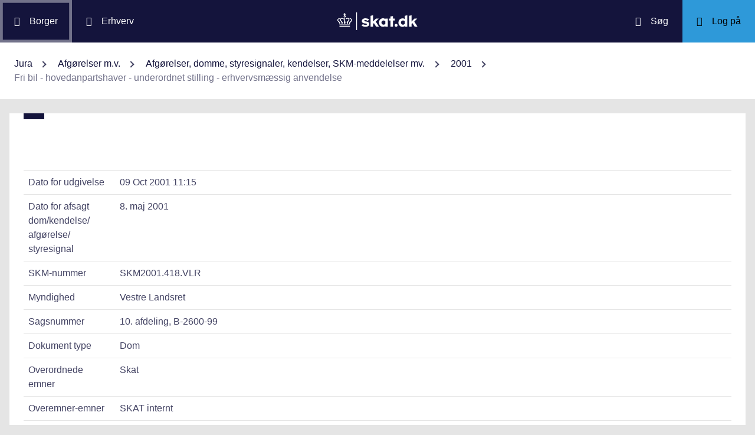

--- FILE ---
content_type: text/html; charset=utf-8
request_url: https://info.skat.dk/data.aspx?oid=136685&chk=203609
body_size: 39865
content:
<!DOCTYPE html>
<html xmlns="http://www.w3.org/1999/xhtml" xml:lang="da" lang="da">
	<head>
<title>Fri bil - hovedanpartshaver - underordnet stilling - erhvervsmæssig anvendelse - info.skat.dk</title>
<meta http-equiv="Content-Type" content="text/html; charset=UTF-8" />
<meta name="generator" content="Editor4u version 739 - remove deleted text for highlight" />
<meta name="viewport" content="width=device-width, initial-scale=1" />

<meta name="description" content="Denne side er din adgang til info.skat.dk" />
<meta name="DocumentType" content="Dom" />
<meta name="lang" content="da" />
<meta name="name" content="Fri bil - hovedanpartshaver - underordnet stilling - erhvervsmæssig anvendelse" />
<meta name="DSstat.pageName" content="Fri bil - hovedanpartshaver - underordnet stilling - erhvervsmæssig anvendelse" />
<meta name="pubDate" content="200110091115" />
<meta name="pid" content="128342" />
<meta name="tid" content="87" />
<meta name="InformationSegment" content="Juridisk_information" />
<meta name="Subcategory" content="Dom" />
<meta name="Category" content="Jura" />
<meta name="DSstat.contentType" content="Afgørelse, dom eller kendelse" />
<meta name="DSstat.profile" content="jura" />
<meta name="DSstat.site" content="info.skat.dk" />
<meta name="DSstat.department" content="sktst" />
<meta name="DSstat.oid" content="136685" />
<meta name="DSstat.oidVersion" content="0" />
<meta name="DSstat.language" content="da" />
<meta name="DSstat.isDocument" content="1" />
<link rel="canonical" href="https://info.skat.dk/data.aspx?oid=136685" />

<!-- info.skat internet server 3, version 739 - remove deleted text for highlight -->
<link rel="shortcut icon" href="favicon.ico?v=220" type="image/x-icon" /><link rel="stylesheet" type="text/css" href="/style/print.css?v=220" media="print" />

<link rel="stylesheet" href="/style/main4.css?v=220" type="text/css" media="all" />
<link rel="stylesheet" href="/style/skat-2.15.1.css?v=220" type="text/css" media="all" />
<link rel="stylesheet" href="/style/skat4-test.css?v=220" type="text/css" media="all" />
<!-- design.head end -->
<script src="js/jquery-3.7.1.min.js"></script>
<meta name="DCS.dcssip" content="skat.dk">
<meta property="og:image" content="//info.skat.dk/images/head-image.jpg" /> 
<meta name="msapplication-tap-highlight" content="no" /> 
<meta name="theme-color" content="#14143c" />
<meta name="format-detection" content="telephone=no" />
<link href="style/cludolocal.css" type="text/css" rel="stylesheet" />
<link rel="stylesheet" type="text/css" href="/style/mpfulltext.css?v=220" media="all" />
<link rel="stylesheet" type="text/css" href="/style/hide-leftmenu.css?v=220" media="all" />
<!-- avoid empty title -->
	<link href="/style/hide-subtree.css?v=220" rel="stylesheet" type="text/css" media="all" /><link href="/style/hide-rate4u.css?v=220" rel="stylesheet" type="text/css" media="all" /></head>
	<body id="bodyMaster" class="layoutMaster-t87 layoutMaster-o136685 chrome unknown bootstrap4 prod prod3">
<!--googleoff: all-->
		<form method="post" action="./data.aspx?oid=136685&amp;chk=203609" id="frmMain" novalidate="1" class="site-wrapper needs-validation">
<div class="aspNetHidden">
<input type="hidden" name="clientoId" id="clientoId" value="136685" />
<input type="hidden" name="clientvId" id="clientvId" value="0" />
<input type="hidden" name="children" id="children" value="0" />
<input type="hidden" name="clang" id="clang" value="da" />
<input type="hidden" name="server" id="server" value="3" />
<input type="hidden" name="__VIEWSTATE" id="__VIEWSTATE" value="/wEPDwULLTEwMzM4MTk1NTRkZDvYZuWz3fbqFxlgGe3dmbZf0aSC" />
</div>

<!-- design/layoutoId: 68987, originaloId: 10985, alternateLayout: 0 (activated: True), isBS4: True, layoutPersist: 0, cLang: da (DA), addWrapper: False, inclWrapper: False, leftMenuUse: False, isCached: True, domainId: 0, ownId: 0, config.layoutInternet: 10985, scriptInclude: , hasDynamics: False -->

<div class="aspNetHidden">

	<input type="hidden" name="__VIEWSTATEGENERATOR" id="__VIEWSTATEGENERATOR" value="9ED6FB81" />
	<input type="hidden" name="__EVENTVALIDATION" id="__EVENTVALIDATION" value="/wEdAAKL84bCSQN2RpK7Xqb99S0xn++rkmX8FElPrNQaa1D+xHiWsOd6e6DAzceM1quzaji2Ob8W" />
</div>
			<input name="guid" type="hidden" id="guid" value="ce55ef16-37ff-46bf-b969-855679781532" />
			<input type="hidden" name="search" id="search" />
<!--googleon: all-->
            <header class="MPtop" data-oid="68991">
  <div class="container-fluid">
    <div class="row bg-primary position-relative">
      <a
        href="#mainContent"
        class="bg-white p-3 sr-only sr-only-focusable sr-only-focusable-center text-primary"
        style="z-index: 1"
        >Gå til indhold</a
      >
      <div class="col">
        <div class="row h-100">
          <a
            class="segmentBorger col-auto header-element"
            aria-label="Borger"
            href="https://skat.dk/borger"
            ><span class="ikon ikon-borger"></span>
            <span class="d-md-block d-none ml-3">Borger</span></a
          >
          <a
            class="segmentErhverv col-auto header-element"
            aria-label="Erhverv"
            href="https://skat.dk/erhverv"
            ><span class="ikon ikon-erhverv"></span>
            <span class="d-md-block d-none ml-3">Erhverv</span></a
          >
        </div>
      </div>
      <a href="data.aspx?oid=68996" class="col-auto header-element skatdklogo"
        ><span class="sr-only">Gå til forside</span></a
      >
      <div class="col">
        <div class="row h-100 justify-content-end">
          <a
            id="searchModalMaster"
            class="col-auto header-element"
            aria-label="Søg på skat.dk"
            href="#"
            data-focus-element="#siteSearch"
            data-toggle="modal"
            data-target="#searchModal"
            ><span class="ikon ikon-soeg"></span>
            <span class="d-md-block d-none ml-3">Søg</span></a
          >
          <a
            class="col-auto header-element bg-skatdk bg-hover bg-focus"
            href="#"
            aria-label="Log på TastSelv som enten borger eller erhverv"
            data-focus-element="siteLogin"
            data-toggle="modal"
            data-target="#loginModal"
            ><span class="ikon ikon-log-ind"></span>
            <span class="d-md-block d-none ml-3">Log på</span></a
          >
        </div>
      </div>
    </div>
    <nav class="row bg-white" aria-label="brødkrumme. Aktuel hierarkisk placering på skat.dk" data-oid="13470"> <ul id="breadcrumb" class="breadcrumb"><li class='breadcrumb-item first'><a href="data.aspx?oid=69005&lang=da"  title="Vis: Jura" data-click="breadcrum">Jura</a></li><li class='breadcrumb-item'><a href="data.aspx?oid=2927&lang=da"  title="Vis: Afgørelser m.v." data-click="breadcrum">Afgørelser m.v.</a></li><li class='breadcrumb-item'><a href="data.aspx?oid=80859&lang=da"  title="Vis: Afgørelser, domme, styresignaler, kendelser, SKM-meddelelser mv." data-click="breadcrum">Afgørelser, domme, styresignaler, kendelser, SKM-meddelelser mv.</a></li><li class='breadcrumb-item'><a href="data.aspx?oid=157408&lang=da"  title="Vis: 2001" data-click="breadcrum">2001</a></li><li class='breadcrumb-item last active'>Fri bil - hovedanpartshaver - underordnet stilling - erhvervsmæssig anvendelse</li></ul>

</nav>
  </div>
</header>
<div class="modal fade" tabindex="-1" role="dialog" id="searchModal" style="display: none;" aria-hidden="true" data-oid="8882">
	<div class="modal-dialog modal-md">
		<div class="modal-content">
			<div class="modal-header">
				<button type="button" class="close" data-dismiss="modal" aria-label="Luk vinduet for søgning">
					<span aria-hidden="true"></span>
				</button>
			</div>
			<div class="modal-body skts-search-modal" id="cludo-search-content-form">
				<div class="input-group" id="siteSearchWrapper">
					<label class="sr-only" for="siteSearch">Hvad søger du?</label>
					<input type="search" id="siteSearch" class="form-control" placeholder="Hvad søger du?" />
					<span class="input-group-btn">
						<button id="siteSearchButton" class="btn btn-primary" type="submit">
							<span class="input-group-btn">
								<span class="sr-only">Søg</span>
							</span>
						</button>
					</span>
<div class="mt-4">Skriv ikke personlige oplysninger (fx dit cpr-nr.). Vi gemmer søgninger til statistik, så vi løbende kan forbedre søgefunktionen. <a href="https://skat.dk/sikkerhed/privatlivspolitik-og-cookies/privatlivspolitik-skatteforvaltningen" aria-label="Gemmense privatlivspolitik" style="text-decoration:underline" target="_blank">Se privatlivspolitik</a>.</div>
				</div>
			</div>
		</div>
	</div>
</div> <div class="modal fade" tabindex="-1" role="dialog" id="loginModal" style="display: none;" aria-hidden="true" data-oid="15027">
  <div class="modal-dialog modal-lg modal-xl">
    <div class="modal-content">
      <div class="modal-header">
        <button type="button" class="close" data-dismiss="modal" aria-label="Luk logon vinduet"><span aria-hidden="true"></span></button>
      </div>
      <div class="modal-body pt-0">
<div id="messageTop"></div>
        <div class="row no-gutters">
          <div class="col-12 col-lg">
            <div class="collapser mt-3">
              <button class="collapser__header" type="button" data-toggle="collapse" data-target="#loginBorger" aria-expanded="false" aria-controls="loginBorger">Log på som borger</button>
              <div class="collapse mb-n2" id="loginBorger">
                <div class="collapser__body">
<div id="menu1"></div>
                  <p class="text-center"><a class="dap-aktionslink dap-aktionslink-skatdk" href="https://www.tastselv.skat.dk/borger/loginsso" aria-label="Log på med MitID borger" data-event="login_click,type:borger[colon]log på med MitID">Log på med MitID</a></p>
                  <hr />
                  <ul class="list-unstyled">
                    <li>
                      <a href="https://www.tastselv.skat.dk/borger/loginpin" aria-label="Log på med TastSelv-kode borger" data-event="login_click,type:borger[colon]log på med tastselv kode">Log på med TastSelv-kode</a>
                    </li>
                    <li>
                      <a href="https://www.tastselv.skat.dk/part/login" aria-label="Log på med autorisation borger" data-event="login_click,type:borger[colon]log på med autorisation">Log på med autorisation</a>
                    </li>
                    <li>
                      <a href="data.aspx?oId=17109&amp;vId=0" aria-label="Bestil kode borger">Bestil kode</a>
                    </li>
                  </ul>
                </div>
              </div>
            </div>
          </div>
<div class="d-none d-lg-block col-auto spacer small border-left pr-3 ml-3 my-4"></div>
          <div class="col-12 col-lg dap-login-block">
            <div class="collapser mt-3">
              <button class="collapser__header" type="button" data-toggle="collapse" data-target="#loginErhverv" aria-expanded="false" aria-controls="loginErhverv">Log på som erhverv</button>
              <div class="collapse mb-n2" id="loginErhverv">
                <div class="collapser__body">
<div id="menu2"></div>
                  <p class="text-center"><a class="dap-aktionslink dap-aktionslink-skatdk" href="https://pdcs.skat.dk/dcs-atn-gateway/nemlogin?userType=virksomhed&amp;targetUrl=aHR0cHM6Ly9udHNlLnNrYXQuZGsvbnRzZS1mcm9udC9mb3JzaWRl" aria-label="Log på med MitID Erhverv" data-event="login_click,type:erhverv[colon]log på med MitID">Log på med MitID</a></p>
                  <hr />
                  <ul class="list-unstyled">
                    <li>
                      <a href="https://pdcs.skat.dk/dcs-atn-gateway/login/tsklogin?userType=virksomhed&amp;targetUrl=aHR0cHM6Ly9udHNlLnNrYXQuZGsvbnRzZS1mcm9udC9mb3JzaWRl" aria-label="Log på med TastSelv-kode erhverv" data-event="login_click,type:erhverv[colon]log på med tastselv kode">Log på med TastSelv-kode</a>
                    </li>
                    <li>
                      <a href="data.aspx?oId=69330" aria-label="Bestil kode erhverv">Bestil kode</a>
                    </li>
                  </ul>
                </div>
              </div>
            </div>
          </div>
        </div>
      </div>
    </div>
  </div>
</div>

<div class="container-fluid mw-text" role="main" data-oid="10987">
  <div class="row">
    <div class="col-md-12 px-0">
      <div class="loader">
        
      </div>
<!-- add content block start -->


<!-- add content block end -->
    </div>
    <div id="mainContent" class="MPfullText align-self-start col-lg-8 bg-white blue-square p-4">
          
      <div class="row">
        <div class="col-12 col-sm">
          
        </div>
        <div class="col-12 col-sm-auto mt-sm-3">
          
<div class="readspeaker">
    
</div>
        </div>
      </div>
      <div class="topline">
        
<div class="badgetWrapper mt-2 mb-1">
    
</div>
<div class="badgetWrapperBox">
    <div class="badgetPrintBox">
    </div>
</div>
      </div>
      <div id="content" class="MPtextindex">
        
<div id="resultTreeindex">
    <div class='textContent' data-mode='0' data-pgm='portal.textBase'><div class='MPtext'><table class="table edge noresponsive edge-t87" data-type="kolofon"><caption></caption><tbody><tr data-no="1"><td class="edge edge1">
<div class="edge edge1">Dato for udgivelse</div></td><td class="edge edge2">09 Oct 2001 11:15</td></tr><tr data-no="2"><td class="edge edge1">
<div class="edge edge1">Dato for afsagt dom/<wbr>kendelse/<wbr>afgørelse/<wbr>styresignal</div></td><td class="edge edge2">8. maj 2001</td></tr><tr data-no="3"><td class="edge edge1">
<div class="edge edge1">SKM-nummer</div></td><td class="edge edge2">SKM2001.418.VLR</td></tr><tr data-no="4"><td class="edge edge1">
<div class="edge edge1">Myndighed</div></td><td class="edge edge2">Vestre Landsret</td></tr><tr data-no="5"><td class="edge edge1">
<div class="edge edge1">Sagsnummer</div></td><td class="edge edge2">10. afdeling, B-2600-99</td></tr><tr data-no="6"><td class="edge edge1">
<div class="edge edge1">Dokument type</div></td><td class="edge edge2">Dom</td></tr><tr data-no="7"><td class="edge edge1">
<div class="edge edge1">Overordnede emner</div></td><td class="edge edge2">Skat</td></tr><tr data-no="8"><td class="edge edge1">
<div class="edge edge1">Overemner-emner</div></td><td class="edge edge2">SKAT internt</td></tr><tr data-no="9"><td class="edge edge1">
<div class="edge edge1">Emneord</div></td><td class="edge edge2">Fri bil, hovedanpartshaver</td></tr><tr data-no="10"><td class="edge edge1">
<div class="edge edge1">Resumé</div></td><td class="edge edge2"><p>Hovedanpartshaver skulle ikke beskattes af værdi af fri bil til rådighed. Landsretten lagde bl.a. vægt på, <u>at</u> bilen hovedsagelig blev brugt af hovedanpartshaverens ægtefælle, <u>at</u> hovedanpartshaveren kun benyttede bilen til begrænsede arbejdsopgaver, <u>at</u> hovedanpartshaveren havde egen bil, og <u>at</u> hovedanpartshaveren stilling i selskabet var underordnet.</p></td></tr><tr data-no="11"><td class="edge edge1">
<div class="edge edge1">Reference(r)</div></td><td class="edge edge2"><p>Ligningsloven § 16, stk. 4<br />Ligningsvejledningen 2000 <a href="data.aspx?oid=76279&amp;chk=203609">A.B.1.9.2</a></p></td></tr></tbody></table><div data-name='Tekst' data-no='0' data-type='html'><p><strong>Parter:<br /></strong>A <br />(advokat Poul Bostrup, Birkerød)<br />mod<br />Skatteministeriet<br />(Kammeradvokaten ved advokat Anders Vangsø Mortensen).</p><p><strong>Afsagt af landsdommerne</strong>: <br />Kristian Petersen, Ole Græsbøll Olesen og Bente Thanning (kst.)</p><p>Den 27. august 1999 afsagde Landsskatteretten følgende kendelse vedrørende sagsøgerens, As, indkomst for indkomstårene 1995-1997:</p><p>"Klagen vedrører opgørelsen af indkomsterne på følgende punkt:<table border="0" cellPadding="8" cellSpacing="0" id="editor4u_table_1" width="564"><tr><td height="26" width="60%"><p><u>Indkomståret 1995<br />Personlig indkomst<br /></u>Værdi af fri bil ansat til:<br />21 % af 150.000 kr.</p></td><td height="26" width="40%"><u><p align="right"></p></u><p align="right"></p><p align="right"></p><p align="right"><br /><br /><br />31.500 kr.</p></td></tr><tr><td height="26" width="60%"><u><p>Indkomståret 1996<br />Personlig indkomst<br /></p></u>Værdi af fri bil ansat til:<br />22 % af 150.000 kr.</td></tr></table></p><td height="26" width="40%"><u><p align="right"></p></u><p align="right"><br /><br /><br />33.000 kr.</p></td><tr><td height="26" width="60%"><u><p>Indkomståret 1997<br />Personlist indkomst<br /></p></u>Værdi af fri bil ansat til:<br />23 % af 150.000 kr.</td><td height="26" width="40%"><u><p align="right"></p></u><p align="right"><br /><br /><br />34.500 kr.</p></td></tr><p>.....&#160;</p><p>Det er oplyst, at klageren og hendes søn, B, hver ejer 50% af anparterne i H1 ApS, der ejer H2 ApS, hvor klageren er ansat på kontoret. Klageren varetager de administrative funktioner sammen med en bogholder. Der indgår ikke fri bil i ansættelsesforholdet.</p><p>Klagerens revisor har oplyst, at klageren havde egen bil i 1995 og 1996, som hun anvendte til privat kørsel samt transport mellem hjem og arbejde, medens hun i en stor del af 1997 kørte sammen med en søn til og fra arbejde. Sønnen, der også arbejder i firmaet, boede i en del af året hos sine forældre. Efter sønnens fraflytning kørte sønnen forbi klagerens privatadresse for at hente hende.</p><p>Den 28. februar 1995 købte H2 ApS en Peugeot 605 (en frikørt taxa), der anvendes som salgsvogn i selskabet. Salgsarbejdet varetages af C, B og af forskellige kortvarigt ansatte sælgere. Navnlig i 1995 og 1996 var der meget salg til Tyskland, hvilket medførte meget kørsel til Tyskland i forbindelse med dels salgsarbejde, dels monteringsarbejde og efterfølgende service. Derudover anvendes salgsvognen til servicebesøg, hvor der ikke er behov for at medtage væsentligt materiale eller værktøj. Selskabet har døgnservice, hvilket betyder, at der til tider kun er en reservedel, der skal afleveres. I disse situationer anvendes salgsvognen ofte.</p><p>Selskabet har ofte kundebesøg fra udlandet. Kunderne kommer med fly til ....., hvor selskabet henter kunderne og kører dem til lufthavnen igen, ligesom man er ude at se på transportører, der arbejder i "marken".</p><p>Revisoren har oplyst, at klagerens arbejdstid er fra kl. 8 - kl. 16. Eftersom salgsvognen anvendes som beskrevet, er det ikke praktisk muligt, at klageren har rådighed over den nævnte bil som følge af, at hun er formel hovedanpartshaver i H1 ApS. Med virkning fra 1. januar 1998 er klagerens ansættelsesforhold ændret således, at hun har bil til rådighed.</p><p>Revisoren har anført, at eftersom det ikke fremgår af klagerens ansættelsesaftale med selskabet, at der er bil til rådighed, finder han, at der vil kunne sluttes modsætningsvis, at der ikke er bil til rådighed. Revisoren gør herefter gældende, at klageren på intet tidspunkt i 1995, 1996 og 1997 har haft rådighed over biler, der tilhører selskabet.</p><p>Skatteankenævnet har oplyst, at man mener, at klageren har anvendt virksomhedens bil til privatkørsel i klageårene. Klageren har råderet over bilen, og selv om hun har sandsynliggjort, at der er tale om begrænset privat kørsel i bilen, mener nævnet, at der skal ske beskatning af råderetten, jf. statsskattelovens § 4 og ligningslovens § 16, stk. 4.</p><p>Det er oplyst, at nævnet har lagt vægt på:</p><p style="MARGIN-RIGHT: 0px">- at klageren ikke har ført et kørselsregnskab, der kan dokumentere, at bilen udelukkende anvendes erhvervsmæssigt, og<br />- at klageren ikke ved fraskrivelse af brugsretten for bilen har tilkendegivet, at hun anser denne uden for sin råderet.</p><p>Landsskatteretten skal udtale:</p><p>Efter ligningslovens § 16, stk. 4, jf. stk. 1, ansættes den skattepligtige værdi af en bil, der er stillet til rådighed for den skattepligtiges private benyttelse af en arbejdsgiver, til en årlig værdi på en procentdel af bilens værdi, dog mindst 150.000 kr. og højst 400.000 kr. Procentdelen udgør 21 for indkomståret 1995, 22 for indkomståret 1996 og 23 for indkomståret 1997.</p><p>Det må påhvile klageren som hovedanpartshaver at afkræfte en formodning om, at selskabets bil har stået til rådighed for hendes private brug. Der henvises til bl.a. Østre Landsrets dom i TfS 1999.28 og Vestre Landsrets dom i TfS 1999.295.</p><p>Efter det foreliggende finder retten, at klageren ikke har afkræftet formodningen om, at den omhandlede firmabil har været stillet til rådighed for hendes private benyttelse i indkomstårene 1995, 1996 og 1997. Der er herved henset til, at klageren ikke ved fremlæggelse af kørebog eller andet materiale har godtgjort, at hun ikke har benyttet den omhandlede firmabil privat. Klageren er derfor skattepligtig af værdi af fri bil.</p><p>Da de påklagede ansættelser er foretaget i overensstemmelse med reglerne i ligningslovens § 16, stk. 4, stadfæstes ansættelserne.</p><p>....."</p><p>Sagsøgeren har herefter den 23. november 1999 anlagt denne sag, hvorunder hun har nedlagt påstand om, at sagsøgte, Skatteministeriet, skal anerkende, at sagsøgerens ansatte indkomst for indkomståret 1995 skal nedsættes med 31.500 kr., for indkomståret 1996 med 33.000 kr. og for indkomståret 1997 med 34.500 kr.</p><p>Sagsøgte har påstået frifindelse.</p><p>Ifølge udskrift af 10. august 1995 fra Erhvervs- og Selskabsstyrelsen bestod bestyrelsen i H2 ApS af sagsøgeren og dennes ægtefælle, C, der tillige var direktør, og af sagsøgerens søn, B.</p><p>Af en udateret sagsfremstilling fra&#160;Y1-by Kommune, Skatteankenævnet, fremgår blandt andet:</p><p>".....</p><p>H2 ApS ejer/har ejet følgende personbiler:</p><p><table border="0" cellPadding="8" cellSpacing="0" id="editor4u_table_2" style="HEIGHT: 95px; WIDTH: 585px" width="585"><tr><td height="26" width="49%"></td><td height="26" width="17%">Købt </td><td height="26" width="17%">1. reg</td><td height="26" width="16%">Solgt</td></tr><tr><td height="26" width="49%"><p>Peugeot 309 <br />Peugeot 605 2.1 TD<br />Mercedes C 220D<br />VW Golf 1,9</p></td><td height="26" width="17%"><p align="right">23.2.1989<br />28.2.1995<br />2.11.1996<br />10.1.1997</p></td><td height="26" width="17%"><p align="right">23.2.1989<br />12.12.1991<br />6.1.1994<br />10.1.1997</p></td><td height="26" width="16%"><p>14.7.1995</p><p><br />&#160;</p></td></tr></table></p><p>Ud over personbilerne ejer selskabet 2-3 varevogne.</p><p>B anvender den nævnte Mercedes og er blevet beskattet af fri bil siden 1.12.1996.</p><p>Golfen blev anvendt af H, der ligeledes blev beskattet af fri bil i ansættelsesperioden 1.1-31.8.1997.</p><p>Golfen blev herefter anvendt af forskellige ansatte i handelsfirmaet .....</p><p>.....</p><p>Fra 25.8.1994 blev De registreret som ejer af en Citroen 2CV (1.reg. 5.7.1984). Bilen var tidligere registreret hos Deres søn D . .....</p><p>........."</p><p>Det er oplyst, at sagsøgeren i indkomstårene 1995 -1997 boede på adressen X1-vej 19, Y1-by. Det fremgår af udskrifter fra CPR-registret, at C den 16. december 1996 blev tilmeldt adressen X1-vej 19, Y1-by, og at B var tilmeldt adressen X1-vej 19, Y1-by, fra den 9. december 1996 til den 14. november 1997.</p><p>Sagsøgeren har forklaret, at Handelsfirmaet blandt andet producerer transportører til "sommerlande" og at man tilbyder kunderne døgnservice. Selskabet blev fra 1992 til 1995 ejet af&#160;F og H1 ApS med 50% til hver, hvorefter H1 købte Fs anparter. Hun, der oprindelig er uddannet indenfor handel, begyndte at arbejde i selskabet den 4. marts 1994. Der blev ikke lavet en ansættelseskontrakt, fordi det var meningen, at hun kun skulle hjælpe et par timer om dagen, men det blev hurtigt til en fuldtidsstilling. Hun varetog i 1995 - 1997 funktioner i bogholderiet, herunder lønudbetalinger og bistand til den deltidsansatte bogholder. Hun passede også telefonomstillingen og udførte andet forefaldende arbejde, herunder budkørsel til bank og posthus. Hendes ægtefælle, C, var direktør og den faktiske leder i selskabet. Der var 12 ansatte på værkstedet og 3 ansatte på kontoret foruden den deltidsansatte bogholder. Peugeot 309'en, stod i selskabet ved overtagelsen. Det var en gammel og udtjent bil, som hun aldrig selv brugte, hverken privat eller erhvervsmæssigt. Peugeot 605'en, var en frikørt taxi, som selskabet købte, blandt andet for at kunne hente kunder i ..... Lufthavn. Bilen blev også anvendt til kundebesøg samt til kørsel til mindre reparationsopgaver. Det var hovedsageligt C, som anvendte bilen, men B brugte den også. Hun brugte kun bilen til budkørsel, og hvis den ikke var "ledig", brugte hun en af selskabets varebiler i stedet. Hun har ikke anvendt bilen til kørsel mellem hjem og arbejde eller til private ærinder. C havde nøglerne til bilen. Om natten stod bilen ofte, hvor han opholdt sig, fordi han havde tilkaldevagt til selskabets døgnservice. I årene 1995 og 1996 stod bilen således om natten ved selskabet, ved Cs bopæl i Y3-by eller ved deres sommerhus. Efter C flyttede hjem, stod bilen af og til også parkeret ved X1-vej 19, hvis han skulle bruge den i forbindelse med selskabets døgnservice. Det samme gjaldt, hvis han skulle bruge H1s varevogn, som var parkeret der. H1 har hjemsted på X1-vej. I de pågældende år brugte hun sin privatbil, en 2 CV, til kørsel mellem hjem og arbejde, eller også kørte hun med sin søn, som mødte på samme tidspunkt som hende. Hendes arbejdstid var fra 8-16. C arbejdede meget og mødte før hende. Fra 1998 fik hun stillet Peugeot 605'en, til rådighed som firmabil, da B fik ændrede arbejdstider, og hun derfor ikke længere kunne køre med ham til arbejde. Hendes yngste søn kørte på dette tidspunkt i 2 CV'en til sin læreplads i Y2-by. Hun har aldrig brugt Golfen til privat kørsel, men hun har muligvis brugt den til budkørsel.</p><p>C har forklaret, at han i 1995 -1997 var direktør i selskabet, og at han traf alle væsentlige beslutninger i selskabet. I samme periode var det hovedsageligt ham, der udførte selskabets døgnservice. Selskabet havde en godt brugt Peugeot 309, som blev brugt til alt forefaldende kørsel. Bilen var ikke præsentabel. Sagsøgeren brugte ikke bilen privat, heller ikke til kørsel mellem hjem og arbejde. Selskabet købte omkring årsskiftet 1994/95 en Peugeot 605, som blev brugt til at hente kunder i lufthavnen og til kundebesøg i Tyskland. Bilen blev også anvendt til servicekørsel i de tilfælde, hvor det ikke var nødvendigt at køre i en varevogn. Bilen blev primært anvendt af ham, men også af det øvrige personale til f.eks. kundebesøg. Det var ham, som havde nøglen til bilen. Han havde bilen med hjemme om natten,"når han havde opgaver i forbindelse med selskabets døgnservice. Det var nok 5-6 gange om måneden. Ellers stod bilen på selskabets adresse. Bilen stod også ved hjemmet på X1-vej, når H1 ApS, som har adresse på X1-vej, udlejede sin varevogn til selskabet. Der blev så byttet bil på X1-vej. Sagsøgeren har formentlig brugt bilen til budkørsel, hvis bilen stod ved virksomheden, men hun anvendte ikke bilen til kørsel mellem hjem og arbejde eller i øvrigt til private ærinder. F, der tidligere var medejer af selskabet, var imod, at selskabets biler blev benyttet privat, og selskabet havde da en regel om, at ingen af selskabets biler måtte bruges til privat kørsel.&#160;F solgte sin andel af selskabet i 1995 eller 1996. Sagsøgeren mødte kl. 8 og havde fri kl. 15.30 eller 16. Han mødte selv kl. 5 eller 6 og gik sent om aftenen, hvis han ikke sov i virksomheden. Normalt brugte han en bil på gule plader til og fra arbejde. Han har i den relevante periode også boet i Y3-by og i sommerhuset. Han er i de pågældende år ikke blevet beskattet af værdi af fri bil. I perioden 1995 til 1997 kørte sagsøgeren enten med B til arbejde, eller også brugte hun sin 2 CV, indtil sønnen D begyndte at bruge den. Sagsøgeren fik i 1998 Peugeot 605'en, som firmabil, fordi B begyndte at møde kl. 7, og de herefter ikke kunne køre sammen.</p><p>B har forklaret, at han blev ansat i selskabet i 1993 som konsulent og sælger. Ham bekendt har Peugeot 605'en, ikke været anvendt til privat kørsel i perioden 1995 til 1997. Han har selv brugt bilen i forbindelse med salgs- og service arbejde i Danmark og Tyskland, men for det meste brugte C, der havde nøglerne, bilen. Sagsøgeren kan have brugt bilen erhvervsmæssigt. Om natten stod bilen ved virksomheden. Han ved ikke om C havde bilen med hjem om natten i forbindelse med døgnservice. Bilen stod på X1-vej, hvis der blev byttet med H1s varevogn. Han hentede sagsøgeren i sin bil på vej til arbejde, og de fulgtes også hjem. Hvis de ikke kunne køre sammen, kørte sagsøgeren i sin 2 CV. Sagsøgeren fik firmabil, da han blev direktør og fik firmabil og skulle møde tidligere end hende.</p><p>Registreret revisor R har forklaret, at han har været revisor for selskabet siden 1992. Han har assisteret med udarbejdelse af sagsøgerens private selvangivelser siden 1994 eller 1995. Det er hans indtryk, at Peugeot 605'en, ikke i årene 1995 til 1997 blev anvendt af sagsøgeren til privat kørsel. Der var ikke en aftale om fri bil i sagsøgerens ansættelsesforhold. Dette blev drøftet i forbindelse med den første regnskabsaflæggelse efter sagsøgerens ansættelse. Sagsøgeren fik firmabil, inden skattevæsenet tog sagen op.</p><p>Sagsøgeren har til støtte for sin påstand gjort gældende, at hun ikke skal beskattes af værdi af fri bil efter ligningslovens § 16, stk. 4, da bilen ikke var stillet til rådighed af arbejdsgiveren til privat benyttelse. Sagsøgeren havde derimod selv en bil. Sagsøgeren var hovedaktionær i selskabet, men hun var ikke selskabets direktør eller daglige leder og havde generelt ikke adgang til at anvende bilen hverken privat eller erhvervsmæssigt bortset fra, at hun enkelte gange anvendte bilen erhvervsmæssigt på ture til bank eller posthus. Det forhold, at bilen i nogle tilfælde har stået på X1-vej 19 er ikke tilstrækkeligt til, at det må anses for godtgjort, at bilen var til sagsøgerens rådighed, da bilen kun stod her i forbindelse med, at C, der var den primære bruger, brugte bilen. Hvis sagsøgeren har bevisbyrden for, at hun ikke havde bilen til rådighed, er denne bevisbyrde løftet. Der gælder ikke en formodningsregel om, at en hovedanpartshaver har stillet en bil til rådighed. Når bilen ikke var stillet til sagsøgerens rådighed erhvervsmæssigt, kan det ikke tillægges betydning, at der ikke blev lavet en fraskrivelseserklæring vedrørende privat brug af selskabets biler. Det kan heller ikke tillægges betydning, at der ikke blev ført et kørselsregnskab for bilen, hvilket sagsøgeren ikke havde mulighed for, da bilen hovedsaglig blev anvendt af andre ansatte.</p><p>Sagsøgte har til støtte for sin påstand om frifindelse gjort gældende, at sagsøgeren med rette er blevet beskattet af værdien af fri bil. Som hovedanpartshaver og bestyrelsesmedlem i selskabet har sagsøgeren bevisbyrden for, at bilen, der var egnet til privat kørsel, ikke var til fri rådighed, hvilken bevisbyrde sagsøgeren ikke har løftet. Bilen har endvidere stået på bopælen uden for sagsøgerens arbejdstid, og sagsøgeren har ikke lavet en skriftlig erklæring, hvori hun fraskrev sig privat benyttelse af bilen, ligesom der heller ikke er ført kørebog for bilen, der viser, at sagsøgeren ikke benyttede bilen privat. Sagsøgeren har herved afskåret sig fra et væsentligt bevis for, at bilen ikke blev benyttet til privat kørsel. Forklaringerne fra sønnen og ægtefællen og det forhold, at sagsøgeren ejede en personvogn, er ikke tilstrækkelig bevis for, at selskabets bil ikke blev benyttet til privat kørsel. Hertil kommer, at C, som ikke var ejer af selskabet, ikke havde rådighed over bilen og ikke er blevet beskattet af værdien af fri bil.</p><p><strong>Landsrettens begrundelse og resultat:</strong></p><p>Det lægges efter de afgivne forklaringer, som ikke er i strid med sagens øvrige oplysninger, til grund, at bilen af mærket Peugeot 605 hovedsagelig blev brugt af C, som var direktør i og daglig leder af selskabet. Bilen blev også brugt af andre ansatte, herunder af sagsøgeren, som benyttede bilen til begrænsede arbejdsopgaver i form af budkørsel til blandt andet posthus og bank.</p><p>Sagsøgeren, der ikke benyttede bilen dagligt, brugte efter de afgivne forklaringer sin egen bil eller kørte med B til og fra arbejdsstedet. Peugeot 605'en stod kun ved hendes bopæl, når C havde stillet den der.</p><p>Det forhold, at sagsøgeren var hovedanpartshaver i selskabet, hvori hun alene havde en underordnet stilling, fører under disse omstændigheder ikke til en formodning for, at hun havde bilen stillet til rådighed for privat benyttelse, jf. ligningslovens § 16, stk. 4. Dette er heller ikke i øvrigt sandsynliggjort. Det er derfor uden betydning, at der ikke var udarbejdet en erklæring om benyttelse af bilen, og at der ikke er ført kørebog.</p><p>Værdien af bilen skal herefter ikke medregnes ved opgørelsen af sagsøgerens skattepligtige indkomst i de pågældende indkomstår, jf. ligningslovens § 16, stk. 1, og landsretten tager derfor sagsøgerens påstand til følge.</p><u><p align="center">T h i&#160;&#160; k e n d e s&#160;&#160; f o r&#160;&#160; r e t:</p><p></p></u>Sagsøgte, Skatteministeriet, skal anerkende, at sagsøgerens, As, ansatte indkomst for indkomståret 1995 skal nedsættes med 31.500 kr., for indkomståret 1996 med 33.000 kr. og for indkomståret 1997 med 34.500 kr.<p>Sagsøgte skal inden 14 dage til sagsøgeren betale 13.000 kr. i sagsomkostninger.</p></div></div></div>
    
    
    <div id="ResultId"></div>
</div>
<!-- resultTreeindex end -->
      </div>
    </div>
    <div class="MPlink col-12 col-lg-4 pt-4 pt-lg-0 overflow-hidden px-0 px-sm-4 pr-lg-0" role="navigation" aria-label="Sidemenu med links og andre informationer">
      <div class="MPmenu subtreeWrapper bg-white p-3 p-lg-4 mb-4">
        

      </div>
      <div class="phone4u">
        
<!-- add content block start -->


<!-- add content block end -->
      </div>
      <div class="html-kode-boks">
        
<!-- add content block start -->


<!-- add content block end -->
      </div>
      <div class="rate4uWrapper bg-white bg-white p-3 p-lg-4 mb-4 wizardRating">
        

      </div>
      <div class="MPmenu linkWrapper bg-white p-3 p-lg-4 mb-4">
        
      </div>
    </div>
  </div>
</div>
<footer class="MPbottom" aria-label="Ofte benyttede genveje til skat.dk" data-oid="68993">
  <div class="container-fluid mb-0">
    <div class="row py-5">
      <div class="col-12 col-sm-6 col-lg">
        <div class="pb-3 h3 mt-0">
          Om os
        </div>
        <p><a href="https://skat.dk/kontakt" title="Kontakt de forskellige styrelser" class="related-link" target="_blank">Kontakt</a></p>
        <p><a href="https://skat.dk/om-os/om-skatteforvaltningen" title="Beskrivelse og overblik over Skatteforvaltningen" class="related-link" target="_blank">Om Skatteforvaltningen</a></p>
        <p><a href="https://skat.dk/skole" title="Lær lidt om skattesystemet" class="related-link" target="_blank">Skole</a></p>
      </div>
      <div class="col-12 col-sm-6 col-lg">
        <div class="h3 pb-3 pt-5 pt-sm-0 mt-0">
          Hjælp
        </div>
        <p><a href="https://skat.dk/hjaelp/satser" title="Overblik over skattesatser for det enkelte år" class="related-link" target="_blank">Satser</a></p>
        <p><a href="data.aspx?oid=80347" title="Vejledninger for borgere og virksomheder" class="related-link">Vejledninger</a></p>
        <p><a href="https://skat.dk/hjaelp/faa-et-bindende-svar" title="Få et forpligtende svar ang. skat, moms eller afgifter" class="related-link" target="_blank">Bindende svar</a></p>
      </div>
      <div class="col-12 col-sm-6 col-lg">
        <div class="pb-3 pt-5 pt-sm-0 h3 mt-0">
          Sikkerhed
        </div>
        <p><a href="https://was.digst.dk/skat-dk" class="related-link" target="_blank">Tilgængelighedserklæring</a></p>
        <p><a href="https://skat.dk/sikkerhed/privatlivspolitik-og-cookies" title="skat.dk's anvendte politikker" class="related-link" target="_blank">Privatlivspolitik og cookies</a></p>
        <p><a href="data.aspx?oid=54172" class="CookieConsent related-link">Jeg vil ændre mit cookiesamtykke</a></p>
      </div>
      <div class="col-12 col-sm-6 col-lg">
        <div class="h3 mt-0 pb-3 pt-5 pt-lg-0">
          Jura
        </div>
        <p><a href="data.aspx?oid=124" title="Adgang til den juridiske vejledning på info.skat.dk" class="related-link">Den juridiske vejledning</a></p>
        <p><a href="/jura" title="Juridiske vejledninger, afgørelser, henvisninger, styresignaler, cirkulærer, meddelelser, aftaler og love m.m." class="related-link">Jura</a></p>
      </div>
    </div>
    <div class="row">
      <div class="col footer-info text-sm-center">
        info.skat.dk er én af Skatteforvaltningens digitale indgange til juridiske informationer og driftsmeddelelser
      </div>
    </div>
  </div>
</footer>

<div class="chatMaster" role="dialog">
    
</div><!-- Version 2.1.0.0 ved data4u, system start: 21-01-2026 18:04:43, users: 1829 -->
<!--googleoff: all-->
            <input id="data4u" type="hidden" />
		
<script src="" data-consent-src="/js/adobe/launch-ENdf0061c3f0ec449393d027de76cead4d.min.js?v=220" data-category-consent="cookie_cat_marketing"></script>
<script id="CookieConsent" data-culture="DA" src="https://policy.app.cookieinformation.com/uc.js"></script>
<script src="js/jquery-migrate-3.3.2.min.js" integrity="sha256-Ap4KLoCf1rXb52q+i3p0k2vjBsmownyBTE1EqlRiMwA=" crossorigin="anonymous"></script>
<script src="js/standard.js?v=15"></script>
<script src="js/skat-2.15.1.min.js"></script>
<script src="js/iframeResizer.contentWindow.min.js" integrity="sha256-dEPtZVO6cj6PAmBeDzFskohUob+woyzF6TaNcYpAk84=" crossorigin="anonymous"></script> 
<script src="js/cludomaster.js"></script> <script src="js/cludolocal.js"></script>  
<script src="js/segment.js"></script>
<script src="js/message.js"></script>
<script src="" data-consent-src="js/statx.js?v=13" data-category-consent="cookie_cat_statistic"></script>
<script src="" data-consent-src="js/statxx.js?v=10" data-category-consent="cookie_cat_statistic"></script><script src="js/cludo.js?v=220"></script><script id="formsMaster" src="js/forms.js?v=220" data-wastespace="200" data-trc="0" data-init="0"></script><!-- hide-subtree.css (via shared.addStyle) --><!-- hide-rate4u.css (via shared.addStyle) --><script src="https://supchat.skat.supwizapp.com/widget/main.js" integrity="sha256-GW1wCOw9KyTaCueWcn4lE+uYZ+tY1VElXv1lfidHOpw= sha256-wmyx403lV3wVPOCCu2EZ27pqi2Ne8GF09zLbrZj+P5o=" crossorigin="anonymous"></script><script src="https://supchat.skat.supwizapp.com/static/widget-configs/8.js"></script><script id="supchatMaster" src="js/supchat8.js?v=220" data-lang="da" data-hide="1" data-url="https://supchat.skat.supwizapp.com" data-urlwidget="https://supchat.skat.supwizapp.com/widget" data-tenant="skattestyrelsen" data-type="1008"></script></form>
	</body>
</html>

--- FILE ---
content_type: image/svg+xml
request_url: https://info.skat.dk/images/skatdk-logo-white-full.svg
body_size: 4225
content:
<?xml version="1.0" encoding="utf-8"?>
<!-- Generator: Adobe Illustrator 18.0.0, SVG Export Plug-In . SVG Version: 6.00 Build 0)  -->
<!DOCTYPE svg PUBLIC "-//W3C//DTD SVG 1.1//EN" "http://www.w3.org/Graphics/SVG/1.1/DTD/svg11.dtd" [
	<!ENTITY ns_extend "http://ns.adobe.com/Extensibility/1.0/">
	<!ENTITY ns_ai "http://ns.adobe.com/AdobeIllustrator/10.0/">
	<!ENTITY ns_graphs "http://ns.adobe.com/Graphs/1.0/">
	<!ENTITY ns_vars "http://ns.adobe.com/Variables/1.0/">
	<!ENTITY ns_imrep "http://ns.adobe.com/ImageReplacement/1.0/">
	<!ENTITY ns_sfw "http://ns.adobe.com/SaveForWeb/1.0/">
	<!ENTITY ns_custom "http://ns.adobe.com/GenericCustomNamespace/1.0/">
	<!ENTITY ns_adobe_xpath "http://ns.adobe.com/XPath/1.0/">
]>
<svg version="1.1" id="Large" xmlns:x="&ns_extend;" xmlns:i="&ns_ai;" xmlns:graph="&ns_graphs;"
	 xmlns="http://www.w3.org/2000/svg" xmlns:xlink="http://www.w3.org/1999/xlink" x="0px" y="0px" width="136px" height="30px"
	 viewBox="0 0 136 30" enable-background="new 0 0 136 30" xml:space="preserve">
<metadata>
	<sfw  xmlns="&ns_sfw;">
		<slices></slices>
		<sliceSourceBounds  width="136" height="30" bottomLeftOrigin="true" y="-128.8" x="144.5"></sliceSourceBounds>
	</sfw>
</metadata>
<path fill="#FFFFFF" d="M54.1,19.5c0,3.6-3.1,4.9-6.7,4.9c-2.9,0-5.5-1.1-6.5-2.5l2.5-2.1c0.7,0.6,2.4,1.5,4.3,1.5
	c1.5,0,2.4-0.5,2.4-1.3c0-0.9-1.4-1.1-3.4-1.3c-2.5-0.3-5.3-0.9-5.3-4.2c0-2.6,2.4-4.5,6.3-4.5c2.8,0,5,1,6.2,2.3l-2.6,2.1
	c-0.7-0.6-2-1.3-3.6-1.3c-1.4,0-2.3,0.3-2.3,1.1c0,0.9,1.5,1,3.3,1.2C51.4,15.9,54.1,16.6,54.1,19.5z M70.2,10.4h-4.8l-5,5.2V4.9
	l-4.2,0.9v18.4h4.2v-4.5l1.5-1.5l3.8,6h4.8L65,15.5L70.2,10.4z M81.3,10.4h4.3v13.8h-4.3V23c-1,0.9-2.3,1.4-4,1.4
	c-3.4,0-6.8-2.6-6.8-7.2c0-4.6,3.4-7.2,6.9-7.2c1.7,0,3.1,0.6,3.9,1.4V10.4z M81.3,14.8c-0.8-0.5-1.8-1.1-3.2-1.1
	c-1.8,0-3.4,1.4-3.4,3.5c0,2.1,1.6,3.6,3.5,3.6c1.3,0,2.4-0.7,3.1-1.3V14.8z M97.1,10.4h-2.9V6.3L90,6.8v3.6h-2.6v3.3H90v10.5h4.3
	V13.7h2.9V10.4z M99.6,19.4c-1.4,0-2.5,1.2-2.5,2.5c0,1.4,1.1,2.5,2.5,2.5c1.4,0,2.5-1.1,2.5-2.5C102.1,20.6,101,19.4,99.6,19.4z
	 M114.3,5.8l4.3-0.9v19.3h-4.3V23c-1.1,0.9-2.4,1.5-4,1.5c-3.4,0-6.8-2.6-6.8-7.2c0-4.6,3.4-7.2,7.1-7.2c1.4,0,2.7,0.4,3.7,1.2V5.8z
	 M114.3,14.8c-0.8-0.6-1.9-1.1-3-1.1c-2.1,0-3.6,1.4-3.6,3.5c0,2.1,1.6,3.6,3.5,3.6c1.2,0,2.3-0.7,3.1-1.3V14.8z M130.3,15.5
	l5.2-5.1h-4.8l-5,5.2V4.9l-4.2,0.9v18.4h4.2v-4.5l1.5-1.5l3.8,6h4.8L130.3,15.5z M32,30h1.2V0H32V30z M4.8,19.6L4.8,19.6
	c0-0.6,0.3-1.8-0.1-2.5c-0.4-0.7-1.3-1.4-2.2-2.3C2.1,14.5,1.3,14,1.3,13c0-1.3,1-1.6,1.6-1.7c0.2,0,0.5,0,0.7,0.1
	c0.1-0.4,0.3-0.9,0.5-1.2C3.8,10.1,3.4,10,3,10c-1.2,0-3,0.9-3,3c0,1.4,0.9,2.2,1.7,3c0.9,0.9,1.6,1.8,1.8,3.6H4.8z M3.5,21.9h17.8
	v-1.3H3.5V21.9z M3.5,24.2h17.8v-1.3H3.5V24.2z M7.2,19.6h1.4c0.1-1.1,0.5-2,0.3-2.8c-0.3-0.9-1.5-1.8-2.1-2.6
	c-0.6-0.6-0.9-1.2-0.9-1.9c0-0.9,0.7-1.6,1.7-1.6c1.2,0,1.8,1.1,3.3,1.1v-1.3C10,10.4,9.2,9.4,7.5,9.4c-0.9,0-1.7,0.3-2.2,0.9
	c-0.5,0.5-0.8,1.3-0.8,2.1c0,1.2,0.6,2,1.2,2.7C6.4,16,7.3,17.1,7.2,19.6z M21.7,10c-0.4,0-0.8,0.1-1.2,0.2c0.3,0.4,0.4,0.8,0.5,1.2
	c0.2-0.1,0.5-0.1,0.7-0.1c0.7,0,1.6,0.4,1.6,1.7c0,1-0.8,1.5-1.1,1.9c-0.9,0.8-1.8,1.5-2.2,2.3c-0.4,0.7-0.1,1.8-0.1,2.5h1.3
	c0.1-1.8,0.9-2.6,1.8-3.6c0.8-0.8,1.7-1.6,1.7-3C24.7,10.9,23,10,21.7,10z M13.9,11.7c1.4,0,2.1-1.1,3.3-1.1c1,0,1.7,0.8,1.7,1.6
	c0,0.8-0.4,1.3-0.9,1.9c-0.7,0.8-1.9,1.7-2.1,2.6c-0.3,0.8,0.2,1.7,0.3,2.8h1.4c0-2.5,0.8-3.6,1.5-4.6c0.6-0.7,1.2-1.5,1.2-2.7
	c0-0.8-0.3-1.5-0.8-2.1c-0.6-0.6-1.3-0.9-2.2-0.9c-1.6,0-2.4,1-3.3,1.1V11.7z M13.1,19.5L13.1,19.5C13.1,19.5,13.1,19.5,13.1,19.5
	c0.2-1.1,0.6-1.5,0.6-2.5c0-0.8-0.6-1.4-0.6-3.8c0,0,0,0,0,0V9.4h-1.4v3.8c0,0,0,0,0,0c0,2.4-0.6,3-0.6,3.8c0,1,0.4,1.4,0.6,2.5
	c0,0,0,0,0,0v0H13.1z M11.8,3.8h-1.3V2.6h1.3V1.2H13v1.4h1.3v1.2H13v1.3c0.7,0.2,1.2,0.9,1.2,1.7c0,1-0.8,1.8-1.8,1.8
	c-1,0-1.8-0.8-1.8-1.8c0-0.8,0.5-1.5,1.2-1.7V3.8z M11.7,6.9c0,0.4,0.3,0.7,0.7,0.7c0.4,0,0.7-0.3,0.7-0.7c0-0.4-0.3-0.7-0.7-0.7
	C12,6.2,11.7,6.5,11.7,6.9z"/>
</svg>
